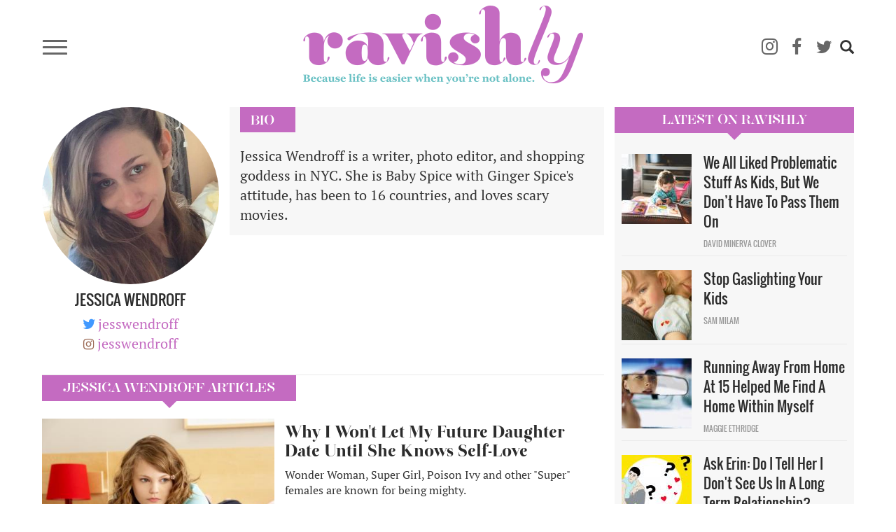

--- FILE ---
content_type: text/html; charset=UTF-8
request_url: https://www.ravishly.com/contributors/jessica-wendroff
body_size: 14439
content:
<!DOCTYPE html>
<html  lang="en" dir="ltr" prefix="og: https://ogp.me/ns#">
  <head>
    <meta charset="utf-8" />
<script async src="https://www.googletagmanager.com/gtag/js?id=UA-46861674-1"></script>
<script>window.dataLayer = window.dataLayer || [];function gtag(){dataLayer.push(arguments)};gtag("js", new Date());gtag("set", "developer_id.dMDhkMT", true);gtag("config", "UA-46861674-1", {"groups":"default","anonymize_ip":true,"link_attribution":true,"custom_map":{"dimension1":"","dimension2":"","dimension3":"","dimension4":"","dimension5":"","dimension6":"","dimension8":"","dimension9":"","metric1":"","metric2":"","metric3":""},"page_path":location.pathname + location.search + location.hash});</script>
<meta name="description" content="Jessica Wendroff is a writer, photo editor, and shopping goddess in NYC. She is Baby Spice with Ginger Spice&#039;s attitude, has been to 16 countries, and loves scary movies. " />
<link rel="canonical" href="https://www.ravishly.com/contributors/jessica-wendroff" />
<link rel="image_src" href="https://www.ravishly.com/sites/default/files/guest-author/2019-04/10464232_971698839562762_8878330046371572125_n_0.png" />
<meta property="og:site_name" content="Ravishly" />
<meta property="og:type" content="article" />
<meta property="og:url" content="https://www.ravishly.com/contributors/jessica-wendroff" />
<meta property="og:image:url" content="https://www.ravishly.com/sites/default/files/guest-author/2019-04/10464232_971698839562762_8878330046371572125_n_0.png" />
<meta name="twitter:card" content="summary" />
<meta name="twitter:description" content="Jessica Wendroff is a writer, photo editor, and shopping goddess in NYC. She is Baby Spice with Ginger Spice&#039;s attitude, has been to 16 countries, and loves scary movies. " />
<meta name="twitter:image" content="https://www.ravishly.com/sites/default/files/guest-author/2019-04/10464232_971698839562762_8878330046371572125_n_0.png" />
<script type="text/javascript" data-pin-hover="1" async defer data-pin-height="0" data-pin-shape="rect" data-pin-color="gray" src="//assets.pinterest.com/js/pinit.js"></script>
<meta name="Generator" content="Drupal 10 (https://www.drupal.org)" />
<meta name="MobileOptimized" content="width" />
<meta name="HandheldFriendly" content="true" />
<meta name="viewport" content="width=device-width, initial-scale=1.0" />
<link rel="icon" href="/themes/custom/ravishly/favicon.ico" type="image/vnd.microsoft.icon" />

    <title>Jessica Wendroff | Ravishly</title>
    <link rel="stylesheet" media="all" href="/core/misc/components/progress.module.css?ssptu0" />
<link rel="stylesheet" media="all" href="/core/misc/components/ajax-progress.module.css?ssptu0" />
<link rel="stylesheet" media="all" href="/core/modules/system/css/components/align.module.css?ssptu0" />
<link rel="stylesheet" media="all" href="/core/modules/system/css/components/fieldgroup.module.css?ssptu0" />
<link rel="stylesheet" media="all" href="/core/modules/system/css/components/container-inline.module.css?ssptu0" />
<link rel="stylesheet" media="all" href="/core/modules/system/css/components/clearfix.module.css?ssptu0" />
<link rel="stylesheet" media="all" href="/core/modules/system/css/components/details.module.css?ssptu0" />
<link rel="stylesheet" media="all" href="/core/modules/system/css/components/hidden.module.css?ssptu0" />
<link rel="stylesheet" media="all" href="/core/modules/system/css/components/item-list.module.css?ssptu0" />
<link rel="stylesheet" media="all" href="/core/modules/system/css/components/js.module.css?ssptu0" />
<link rel="stylesheet" media="all" href="/core/modules/system/css/components/nowrap.module.css?ssptu0" />
<link rel="stylesheet" media="all" href="/core/modules/system/css/components/position-container.module.css?ssptu0" />
<link rel="stylesheet" media="all" href="/core/modules/system/css/components/reset-appearance.module.css?ssptu0" />
<link rel="stylesheet" media="all" href="/core/modules/system/css/components/resize.module.css?ssptu0" />
<link rel="stylesheet" media="all" href="/core/modules/system/css/components/system-status-counter.css?ssptu0" />
<link rel="stylesheet" media="all" href="/core/modules/system/css/components/system-status-report-counters.css?ssptu0" />
<link rel="stylesheet" media="all" href="/core/modules/system/css/components/system-status-report-general-info.css?ssptu0" />
<link rel="stylesheet" media="all" href="/core/modules/system/css/components/tablesort.module.css?ssptu0" />
<link rel="stylesheet" media="all" href="/modules/contrib/blazy/css/blazy.css?ssptu0" />
<link rel="stylesheet" media="all" href="/core/modules/views/css/views.module.css?ssptu0" />
<link rel="stylesheet" media="all" href="/modules/contrib/webform/modules/webform_bootstrap/css/webform_bootstrap.css?ssptu0" />
<link rel="stylesheet" media="all" href="https://cdn.jsdelivr.net/npm/entreprise7pro-bootstrap@3.4.5/dist/css/bootstrap.css" integrity="sha256-ELMm3N0LFs70wt2mEb6CfdACbbJQfLmVHKLV/edLhNY=" crossorigin="anonymous" />
<link rel="stylesheet" media="all" href="https://cdn.jsdelivr.net/npm/@unicorn-fail/drupal-bootstrap-styles@0.0.2/dist/3.1.1/7.x-3.x/drupal-bootstrap.css" integrity="sha512-ys0R7vWvMqi0PjJvf7827YdAhjeAfzLA3DHX0gE/sPUYqbN/sxO6JFzZLvc/wazhj5utAy7rECg1qXQKIEZOfA==" crossorigin="anonymous" />
<link rel="stylesheet" media="all" href="https://cdn.jsdelivr.net/npm/@unicorn-fail/drupal-bootstrap-styles@0.0.2/dist/3.1.1/8.x-3.x/drupal-bootstrap.css" integrity="sha512-ixuOBF5SPFLXivQ0U4/J9sQbZ7ZjmBzciWMBNUEudf6sUJ6ph2zwkpFkoUrB0oUy37lxP4byyHasSpA4rZJSKg==" crossorigin="anonymous" />
<link rel="stylesheet" media="all" href="https://cdn.jsdelivr.net/npm/@unicorn-fail/drupal-bootstrap-styles@0.0.2/dist/3.2.0/7.x-3.x/drupal-bootstrap.css" integrity="sha512-MiCziWBODHzeWsTWg4TMsfyWWoMltpBKnf5Pf5QUH9CXKIVeGpEsHZZ4NiWaJdgqpDzU/ahNWaW80U1ZX99eKw==" crossorigin="anonymous" />
<link rel="stylesheet" media="all" href="https://cdn.jsdelivr.net/npm/@unicorn-fail/drupal-bootstrap-styles@0.0.2/dist/3.2.0/8.x-3.x/drupal-bootstrap.css" integrity="sha512-US+XMOdYSqB2lE8RSbDjBb/r6eTTAv7ydpztf8B7hIWSlwvzQDdaAGun5M4a6GRjCz+BIZ6G43l+UolR+gfLFQ==" crossorigin="anonymous" />
<link rel="stylesheet" media="all" href="https://cdn.jsdelivr.net/npm/@unicorn-fail/drupal-bootstrap-styles@0.0.2/dist/3.3.1/7.x-3.x/drupal-bootstrap.css" integrity="sha512-3gQUt+MI1o8v7eEveRmZzYx6fsIUJ6bRfBLMaUTzdmNQ/1vTWLpNPf13Tcrf7gQ9iHy9A9QjXKxRGoXEeiQnPA==" crossorigin="anonymous" />
<link rel="stylesheet" media="all" href="https://cdn.jsdelivr.net/npm/@unicorn-fail/drupal-bootstrap-styles@0.0.2/dist/3.3.1/8.x-3.x/drupal-bootstrap.css" integrity="sha512-AwNfHm/YKv4l+2rhi0JPat+4xVObtH6WDxFpUnGXkkNEds3OSnCNBSL9Ygd/jQj1QkmHgod9F5seqLErhbQ6/Q==" crossorigin="anonymous" />
<link rel="stylesheet" media="all" href="https://cdn.jsdelivr.net/npm/@unicorn-fail/drupal-bootstrap-styles@0.0.2/dist/3.4.0/8.x-3.x/drupal-bootstrap.css" integrity="sha512-j4mdyNbQqqp+6Q/HtootpbGoc2ZX0C/ktbXnauPFEz7A457PB6le79qasOBVcrSrOBtGAm0aVU2SOKFzBl6RhA==" crossorigin="anonymous" />
<link rel="stylesheet" media="all" href="/themes/custom/ravishly/css/font-awesome.min.css?ssptu0" />
<link rel="stylesheet" media="all" href="/themes/custom/ravishly/css/fonts.css?ssptu0" />
<link rel="stylesheet" media="all" href="/themes/custom/ravishly/css/global.css?ssptu0" />
<link rel="stylesheet" media="all" href="/themes/custom/ravishly/css/style.css?ssptu0" />

    

    <!-- Facebook Pixel Code -->
    <script>
    !function(f,b,e,v,n,t,s){if(f.fbq)return;n=f.fbq=function(){n.callMethod?n.callMethod.apply(n,arguments):n.queue.push(arguments)};if(!f._fbq)f._fbq=n;
    n.push=n;n.loaded=!0;n.version='2.0';n.queue=[];t=b.createElement(e);t.async=!0;
    t.src=v;s=b.getElementsByTagName(e)[0];s.parentNode.insertBefore(t,s)}(window,document,'script','https://connect.facebook.net/en_US/fbevents.js');
    fbq('init', '1872042656423388'); // Insert your pixel ID here. //Previous id 222784014882330
    fbq('track', 'PageView');
    </script>
    <noscript><img height="1" width="1" style="display:none"
    src="https://www.facebook.com/tr?id=222784014882330&ev=PageView&noscript=1"/></noscript>
    <!-- DO NOT MODIFY -->
    <!-- End Facebook Pixel Code -->
    
    <!--MONUMETRIC START-->
    <script type="text/javascript" async="false" src="//monu.delivery/site/2/3/c87b2e-9b90-4108-86ce-3c145c198f1c.js" data-cfasync="false"></script>
    <!--MONUMETRIC END-->
    
  </head>
  <body class="page-node-14466 path-node page-node-type-guest-author navbar-is-fixed-top has-glyphicons">
    <div id="fb-root"></div>    
    <script>
        window.fbAsyncInit = function() {
          FB.init({
            appId            : '765955483414782',
            autoLogAppEvents : true,
            xfbml            : true,
            version          : 'v2.8'
          });
          FB.AppEvents.logPageView();
        };

        (function(d, s, id){
           var js, fjs = d.getElementsByTagName(s)[0];
           if (d.getElementById(id)) {return;}
           js = d.createElement(s); js.id = id;
           js.src = "//connect.facebook.net/en_US/sdk.js";
           fjs.parentNode.insertBefore(js, fjs);
         }(document, 'script', 'facebook-jssdk'));
    </script>
    
    <a href="#main-content" class="visually-hidden focusable skip-link">
      Skip to main content
    </a>
    
      <div class="dialog-off-canvas-main-canvas" data-off-canvas-main-canvas>
              <header class="navbar navbar-default navbar-fixed-top" id="navbar" role="banner">
              <div class="container">
            <div class="row"><div class="col-sm-12">
      <div class="navbar-header">
                            <div class="menu-icon col">
                <button type="button" class="navbar-toggle collapsed" data-toggle="collapse" data-target="#navbar-collapse" aria-expanded="false">
                  <span class="sr-only">Toggle navigation</span>
                  <span class="icon-bar"></span>
                  <span class="icon-bar"></span>
                  <span class="icon-bar"></span>
                </button>
            </div>
                            <div class="rav-logo col">
                  <div class="region region-site-branding">
          <a class="logo navbar-btn pull-left" href="/" title="Home" rel="home">
      <img src="/themes/custom/ravishly/logo.png" alt="Home" />
    </a>
      
  </div>

            </div>
                            <div class="social-ico-search col">
                <ul class="social-icons">
    <li class="mail"><a class="icon-mail" href="/mailchimp/subscribe" target="_blank" title="Subscribe"><i class="fa fa-envelope-o" aria-hidden="true"></i></a> </li>
    <li class="instagram"><a class="icon-instagram" href="http://instagram.com/ravishly" target="_blank" title="instagram"><i class="fa fa-instagram" aria-hidden="true"></i> </a> </li>
    <li class="facebook"><a class="icon-facebook" href="https://www.facebook.com/ravishlydotcom" target="_blank" title="facebook"> <i class="fa fa-facebook" aria-hidden="true"></i> </a> </li>
    <li class="twitter"><a class="icon-twitter" href="https://twitter.com/ravishlydotcom" target="_blank" title="twitter"> <i class="fa fa-twitter" aria-hidden="true"></i> </a> </li>
    <li class="pinterest"><a class="icon-pinterest" href="http://www.pinterest.com/ravishly/" target="_blank" title="pinterest"><i class="fa fa-pinterest-p" aria-hidden="true"></i> </a> </li>
    <li class="tumblr"><a class="icon-tumblr" href="http://ravishlydotcom.tumblr.com/" target="_blank" title="Tumblr"><i class="fa fa-tumblr" aria-hidden="true"></i> </a> </li>
    <li class="search"><span class="icon glyphicon glyphicon-search" aria-hidden="true"></span></li>
</ul>                  <div class="region region-site-search">
    <div class="search-block-form block block-search block-search-form-block" data-drupal-selector="search-block-form" id="block-ravishly-search" role="search">
  
      <h2 class="visually-hidden">Search</h2>
    
      <form action="/search/node" method="get" id="search-block-form" accept-charset="UTF-8">
  <div class="form-item js-form-item form-type-search js-form-type-search form-item-keys js-form-item-keys form-no-label form-group">
      <label for="edit-keys" class="control-label sr-only">Search</label>
  
  
  <div class="input-group"><input title="Enter the terms you wish to search for." data-drupal-selector="edit-keys" class="form-search form-control" placeholder="Search" type="search" id="edit-keys" name="keys" value="" size="15" maxlength="128" data-toggle="tooltip" /><span class="input-group-btn"><button type="submit" value="Search" class="button js-form-submit form-submit btn-primary btn icon-only"><span class="sr-only">Search</span><span class="icon glyphicon glyphicon-search" aria-hidden="true"></span></button></span></div>

  
  
  </div>
<div class="form-actions form-group js-form-wrapper form-wrapper" data-drupal-selector="edit-actions" id="edit-actions"></div>

</form>

  </div>

  </div>

            </div>
              </div>
                    <div id="navbar-collapse" class="navbar-collapse collapse">
          <div class="main-menu-area">
            <div class="menu-primary col primary">
                <div class="region region-navigation-collapsible">
    <nav role="navigation" aria-labelledby="block-ravishly-main-menu-menu" id="block-ravishly-main-menu">
            <h2 class="sr-only" id="block-ravishly-main-menu-menu">Main navigation</h2>

      
      <ul class="menu menu--main nav navbar-nav">
                      <li class="first">
                                        <a href="/bodies" data-drupal-link-system-path="taxonomy/term/31">Bodies</a>
              </li>
                      <li>
                                        <a href="/culture" data-drupal-link-system-path="taxonomy/term/29">Culture</a>
              </li>
                      <li>
                                        <a href="/families" data-drupal-link-system-path="taxonomy/term/19">Families</a>
              </li>
                      <li>
                                        <a href="/minds" data-drupal-link-system-path="taxonomy/term/17">Minds</a>
              </li>
                      <li>
                                        <a href="/sex-love" data-drupal-link-system-path="taxonomy/term/16">sex + love</a>
              </li>
                      <li>
                                        <a href="/trending" data-drupal-link-system-path="taxonomy/term/14">Trending</a>
              </li>
                      <li>
                                        <a href="/voices" data-drupal-link-system-path="taxonomy/term/15">Voices</a>
              </li>
                      <li>
                                        <a href="/bodies/self-care" data-drupal-link-system-path="bodies/self-care">Self Care</a>
              </li>
                      <li>
                                        <a href="/astrology" data-drupal-link-system-path="taxonomy/term/11">Astrology</a>
              </li>
                      <li>
                                        <a href="/ask-erin" data-drupal-link-system-path="taxonomy/term/26">Ask Erin</a>
              </li>
                      <li>
                                        <a href="/ocdame" data-drupal-link-system-path="taxonomy/term/32">OCDame</a>
              </li>
                      <li class="last">
                                        <a href="/tags/take-cake" data-drupal-link-system-path="taxonomy/term/51">Take the cake</a>
              </li>
        </ul>
  

  </nav>

  </div>

            </div>
            <div class="menu-secondary col secondary follow-us">
              <span class="menu-separator"></span>
              <ul class="menu gen-menu">
    <li class="first"><a href="/about-us">About Us</a> </li>
    <li class=""><a href="/contact-us">Contact Us</a> </li>
    <li class=""><a href="/work-with-us">Work With Us</a> </li>
    <li class="last"><a href="#" class="follow-us">Follow Us</a> </li>
</ul>              <ul class="social-icons">
    <li class="mail"><a class="icon-mail" href="/mailchimp/subscribe" target="_blank" title="Subscribe"><i class="fa fa-envelope-o" aria-hidden="true"></i></a> </li>
    <li class="instagram"><a class="icon-instagram" href="http://instagram.com/ravishly" target="_blank" title="instagram"><i class="fa fa-instagram" aria-hidden="true"></i> </a> </li>
    <li class="facebook"><a class="icon-facebook" href="https://www.facebook.com/ravishlydotcom" target="_blank" title="facebook"> <i class="fa fa-facebook" aria-hidden="true"></i> </a> </li>
    <li class="twitter"><a class="icon-twitter" href="https://twitter.com/ravishlydotcom" target="_blank" title="twitter"> <i class="fa fa-twitter" aria-hidden="true"></i> </a> </li>
    <li class="pinterest"><a class="icon-pinterest" href="http://www.pinterest.com/ravishly/" target="_blank" title="pinterest"><i class="fa fa-pinterest-p" aria-hidden="true"></i> </a> </li>
    <li class="tumblr"><a class="icon-tumblr" href="http://ravishlydotcom.tumblr.com/" target="_blank" title="Tumblr"><i class="fa fa-tumblr" aria-hidden="true"></i> </a> </li>
    <li class="search"><span class="icon glyphicon glyphicon-search" aria-hidden="true"></span></li>
</ul>            </div>
          </div>
        </div>
            </div></div>
              </div>
          </header>
  








  <div role="main" class="main-container container js-quickedit-main-content">
    
    <!--MONUMETRIC [ATF|Pos 1] D:728x90 T:728x90 M:320x50,320x100 START-->
    <div id="mmt-97fd270e-54b1-424d-b1e6-bbec9489f9ad"></div><script type="text/javascript" data-cfasync="false">$MMT = window.$MMT || {}; $MMT.cmd = $MMT.cmd || [];$MMT.cmd.push(function(){ $MMT.display.slots.push(["97fd270e-54b1-424d-b1e6-bbec9489f9ad"]); })</script>
    <!--MONUMETRIC [ATF|Pos 1] D:728x90 T:728x90 M:320x50,320x100  ENDS-->
    
    <div class="row">

            
            
                  <section class="col-sm-9">

                                      <div class="highlighted">  <div class="region region-highlighted">
    <div data-drupal-messages-fallback class="hidden"></div>

  </div>
</div>
                  
                
                          <a id="main-content"></a>
            <div class="region region-content">
        <h1 class="page-header">Jessica Wendroff</h1>

    
<div data-history-node-id="14466" class="guest-author full clearfix node">

  
    
  
  
  <div class="author-intro">
    <div class="col-sm-4 no-gutter">
        <div class="author-left-pane">
                    <div class="author-image"><img src="/sites/default/files/styles/featured_small_480x480/public/guest-author/2019-04/10464232_971698839562762_8878330046371572125_n_0.png.jpeg?itok=UYKWH7Fl" alt="" /></div>
                
                
        <div class="author-name"><h4>
<span>Jessica Wendroff</span>
</h4></div>
        
                    <div class="twitter"><span class="fa fa-twitter"></span><a href="https://www.instagram.com/jesswendroff" target="_blank"><span class="icon-twitter"></span><span>jesswendroff</span></a></div>
                
                    <div class="instagram"><span class="fa fa-instagram"></span><a href="https://www.instagram.com/jesswendroff" target="_blank"><span class="icon-instagram"></span><span>jesswendroff</span></a></div>
                
                </div>
    </div>
    <div class="col-sm-8 no-gutter-right">
        <h2 class="block-title bio clearfix">Bio</h2>
        <div class="author-bio">Jessica Wendroff is a writer, photo editor, and shopping goddess in NYC. She is Baby Spice with Ginger Spice's attitude, has been to 16 countries, and loves scary movies.&nbsp;
</div>
    </div>
  </div>

  <div class="article-list-by-author clearfix">
      <h2 class="author-profile block-title">
<span>Jessica Wendroff</span>
 Articles</h2>
      <div class="views-element-container form-group"><div class="articles-by-author view view-article-blocks view-id-article_blocks view-display-id-block_2 js-view-dom-id-be456155e78b9f98c0e1bdad262a0768d9b73913edbfafc3a3f474562870b772">
  
    
      
      <div class="view-content">
      <div data-drupal-views-infinite-scroll-content-wrapper class="views-infinite-scroll-content-wrapper clearfix form-group">    <div class="views-row"><div class="views-field views-field-nothing"><div class="row">
	<div class="col-sm-5 col-xs-12 article-img">  <a href="/2017/01/26/why-i-wont-let-my-future-daughter-date-until-she-knows-self-love" hreflang="en"><img loading="lazy" src="/sites/default/files/styles/profile/public/images/article/2019-02/ThinkstockPhotos-93267394.jpg?itok=44Jj9ug5" alt="&quot;I want her self-esteem to be independent of anyone else.&quot;" title="&quot;I want her self-esteem to be independent of anyone else.&quot;" class="img-responsive" />

</a>
</div>
	<div class="col-sm-7 col-xs-12">
		<div class="article-title"><h2><a href="/2017/01/26/why-i-wont-let-my-future-daughter-date-until-she-knows-self-love">Why I Won't Let My Future Daughter Date Until She Knows Self-Love</a></h2></div>
		<div class="article-desc"><p>Wonder Woman, Super Girl, Poison Ivy and other "Super" females are known for being mighty.</p> <a href="/2017/01/26/why-i-wont-let-my-future-daughter-date-until-she-knows-self-love " class="views-more-link">Read...</a></div>
		<div class="article-author">
			<div class="author-details col">
				<div class="author-pic col">  <a href="/contributors/jessica-wendroff" hreflang="en"><img loading="lazy" src="/sites/default/files/styles/thumbnail/public/guest-author/2019-04/10464232_971698839562762_8878330046371572125_n_0.png?itok=bH9zpCTH" class="img-responsive" />

</a>
 <span class="hide"></span></div>
				<div class="author-name col"><a href="/contributors/jessica-wendroff">Jessica Wendroff</a><span class="hide"><a href="/author/jess">Jess Lahitou </a></span></div>
			</div>
			<div class="post-date col"><time datetime="2017-01-26T08:01:00+00:00">01.26.17 08AM</time>
 </div>
			<div class="share col">SHARE</div>
		</div>
	</div>
</div></div></div>
    <div class="views-row"><div class="views-field views-field-nothing"><div class="row">
	<div class="col-sm-5 col-xs-12 article-img">  <a href="/why-im-my-best-self-when-single" hreflang="en"><img loading="lazy" src="/sites/default/files/styles/profile/public/images/article/2019-05/Why%2520I%2527m%2520My%2520Best%2520Self%2520When%2520Single.jpg?itok=gwLl742P" alt="When I&#039;m single, I feel more relaxed." title="When I&#039;m single, I feel more relaxed." class="img-responsive" />

</a>
</div>
	<div class="col-sm-7 col-xs-12">
		<div class="article-title"><h2><a href="/why-im-my-best-self-when-single">Why I'm My Best Self When Single</a></h2></div>
		<div class="article-desc"><p>Relationships are awesome! Well, at first. After some time, hormones die down, and fights occur more and more. I'm my best self when single! </p>
 <a href="/why-im-my-best-self-when-single " class="views-more-link">Read...</a></div>
		<div class="article-author">
			<div class="author-details col">
				<div class="author-pic col">  <a href="/contributors/jessica-wendroff" hreflang="en"><img loading="lazy" src="/sites/default/files/styles/thumbnail/public/guest-author/2019-04/10464232_971698839562762_8878330046371572125_n_0.png?itok=bH9zpCTH" class="img-responsive" />

</a>
 <span class="hide"><a href="/author/patricia">  <img loading="lazy" src="/sites/default/files/styles/thumbnail/public/pictures/2019-05/picture-1898-1507574990.jpg?itok=1hDMkMe3" alt="" class="img-responsive" />


</a></span></div>
				<div class="author-name col"><a href="/contributors/jessica-wendroff">Jessica Wendroff</a><span class="hide"><a href="/author/patricia">Patricia Grisafi </a></span></div>
			</div>
			<div class="post-date col"><time datetime="2017-10-25T07:01:18+00:00">10.25.17 07AM</time>
 </div>
			<div class="share col">SHARE</div>
		</div>
	</div>
</div></div></div>
    <div class="views-row"><div class="views-field views-field-nothing"><div class="row">
	<div class="col-sm-5 col-xs-12 article-img">  <a href="/2017/03/09/why-you-re-not-stupid-liking-someone-who-doesn-t-you-back-you-re-brave" hreflang="en"><img loading="lazy" src="/sites/default/files/styles/profile/public/images/article/2019-02/Screen%2520Shot%25202017-03-07%2520at%25201.53.50%2520PM.png?itok=23oX_tNO" alt="It&#039;s okay to have unreciprocated feelings - you&#039;re still a rockstar. (Image Credit: Unsplash/Allef Vinicius)" title="It&#039;s okay to have unreciprocated feelings - you&#039;re still a rockstar. (Image Credit: Unsplash/Allef Vinicius)" class="img-responsive" />

</a>
</div>
	<div class="col-sm-7 col-xs-12">
		<div class="article-title"><h2><a href="/2017/03/09/why-you-re-not-stupid-liking-someone-who-doesn-t-you-back-you-re-brave">Why You’re Not Stupid For Liking Someone Who Doesn’t Like You Back; You’re Brave</a></h2></div>
		<div class="article-desc"><p>Anytime I ever crushed on a guy who didn’t reciprocate feelings for me I would think to myself, “Damn, I’m so stupid, something must be wrong with </p> <a href="/2017/03/09/why-you-re-not-stupid-liking-someone-who-doesn-t-you-back-you-re-brave " class="views-more-link">Read...</a></div>
		<div class="article-author">
			<div class="author-details col">
				<div class="author-pic col">  <a href="/contributors/jessica-wendroff" hreflang="en"><img loading="lazy" src="/sites/default/files/styles/thumbnail/public/guest-author/2019-04/10464232_971698839562762_8878330046371572125_n_0.png?itok=bH9zpCTH" class="img-responsive" />

</a>
 <span class="hide"></span></div>
				<div class="author-name col"><a href="/contributors/jessica-wendroff">Jessica Wendroff</a><span class="hide"><a href="/author/jess">Jess Lahitou </a></span></div>
			</div>
			<div class="post-date col"><time datetime="2017-03-09T08:01:00+00:00">03.9.17 08AM</time>
 </div>
			<div class="share col">SHARE</div>
		</div>
	</div>
</div></div></div>
    <div class="views-row"><div class="views-field views-field-nothing"><div class="row">
	<div class="col-sm-5 col-xs-12 article-img">  <a href="/guy-telling-you-what-wear-not-cute" hreflang="en"><img loading="lazy" src="/sites/default/files/styles/profile/public/images/article/2019-05/A%2520Guy%2520Telling%2520You%2520What%2520To%2520Wear%2520Is%2520Not%2520Cute%252C%2520It%2527s%2520Controlling.jpg?itok=HAW5klyR" alt="It&#039;s taken me years to appreciate my body. There is nothing wrong with wanting to show it off. " title="It&#039;s taken me years to appreciate my body. There is nothing wrong with wanting to show it off. " class="img-responsive" />

</a>
</div>
	<div class="col-sm-7 col-xs-12">
		<div class="article-title"><h2><a href="/guy-telling-you-what-wear-not-cute">A Guy Telling You What To Wear Is Not Cute, It's Controlling</a></h2></div>
		<div class="article-desc"><p>It's taken me years to appreciate my body. There is nothing wrong with wanting to show it off. I never let a guy tell me what to wear! </p>
 <a href="/guy-telling-you-what-wear-not-cute " class="views-more-link">Read...</a></div>
		<div class="article-author">
			<div class="author-details col">
				<div class="author-pic col">  <a href="/contributors/jessica-wendroff" hreflang="en"><img loading="lazy" src="/sites/default/files/styles/thumbnail/public/guest-author/2019-04/10464232_971698839562762_8878330046371572125_n_0.png?itok=bH9zpCTH" class="img-responsive" />

</a>
 <span class="hide"><a href="/author/patricia">  <img loading="lazy" src="/sites/default/files/styles/thumbnail/public/pictures/2019-05/picture-1898-1507574990.jpg?itok=1hDMkMe3" alt="" class="img-responsive" />


</a></span></div>
				<div class="author-name col"><a href="/contributors/jessica-wendroff">Jessica Wendroff</a><span class="hide"><a href="/author/patricia">Patricia Grisafi </a></span></div>
			</div>
			<div class="post-date col"><time datetime="2017-11-03T07:01:01+00:00">11.3.17 07AM</time>
 </div>
			<div class="share col">SHARE</div>
		</div>
	</div>
</div></div></div>
    <div class="views-row"><div class="views-field views-field-nothing"><div class="row">
	<div class="col-sm-5 col-xs-12 article-img">  <a href="/why-its-ok-not-always-your-partner" hreflang="en"><img loading="lazy" src="/sites/default/files/styles/profile/public/images/article/2019-02/It%2527s%2520Okay%2520To%2520Not%2520Always%2520Like%2520Your%2520Partner.png?itok=VAH_Eb5z" alt="A couple has to want to be happy together, and fight for their relationship every single day — even on the days they don’t necessarily like their partners." title="A couple has to want to be happy together, and fight for their relationship every single day — even on the days they don’t necessarily like their partners." class="img-responsive" />

</a>
</div>
	<div class="col-sm-7 col-xs-12">
		<div class="article-title"><h2><a href="/why-its-ok-not-always-your-partner">Why It's OK To Not Always Like Your Partner</a></h2></div>
		<div class="article-desc"><p>Fires don’t burn forever on their own, but they do for those who keep fanning them. So no, you don’t always have to like your partner. But you can find new ways to smoke out negativity, and keep your love ablaze.</p>
 <a href="/why-its-ok-not-always-your-partner " class="views-more-link">Read...</a></div>
		<div class="article-author">
			<div class="author-details col">
				<div class="author-pic col">  <a href="/contributors/jessica-wendroff" hreflang="en"><img loading="lazy" src="/sites/default/files/styles/thumbnail/public/guest-author/2019-04/10464232_971698839562762_8878330046371572125_n_0.png?itok=bH9zpCTH" class="img-responsive" />

</a>
 <span class="hide"></span></div>
				<div class="author-name col"><a href="/contributors/jessica-wendroff">Jessica Wendroff</a><span class="hide"><a href="/author/jess">Jess Lahitou </a></span></div>
			</div>
			<div class="post-date col"><time datetime="2017-07-17T07:01:00+00:00">07.17.17 07AM</time>
 </div>
			<div class="share col">SHARE</div>
		</div>
	</div>
</div></div></div>
    <div class="views-row"><div class="views-field views-field-nothing"><div class="row">
	<div class="col-sm-5 col-xs-12 article-img">  <a href="/2017/03/13/why-jumping-relationship-isnt-good-idea" hreflang="en"><img loading="lazy" src="/sites/default/files/styles/profile/public/images/article/2019-02/ThinkstockPhotos-medfr04663.jpg?itok=yNL37wsF" alt="Slow and steady really does win the relationship race. " title="Slow and steady really does win the relationship race. " class="img-responsive" />

</a>
</div>
	<div class="col-sm-7 col-xs-12">
		<div class="article-title"><h2><a href="/2017/03/13/why-jumping-relationship-isnt-good-idea">Why Jumping Into A Relationship Isn't A Good Idea</a></h2></div>
		<div class="article-desc"><p>“Slow and steady wins the race.” It's a phrase I learned back when I was rocking pigtails and a Spice Girls sticker-book was my most prized possess</p> <a href="/2017/03/13/why-jumping-relationship-isnt-good-idea " class="views-more-link">Read...</a></div>
		<div class="article-author">
			<div class="author-details col">
				<div class="author-pic col">  <a href="/contributors/jessica-wendroff" hreflang="en"><img loading="lazy" src="/sites/default/files/styles/thumbnail/public/guest-author/2019-04/10464232_971698839562762_8878330046371572125_n_0.png?itok=bH9zpCTH" class="img-responsive" />

</a>
 <span class="hide"></span></div>
				<div class="author-name col"><a href="/contributors/jessica-wendroff">Jessica Wendroff</a><span class="hide"><a href="/author/jess">Jess Lahitou </a></span></div>
			</div>
			<div class="post-date col"><time datetime="2017-03-13T07:01:00+00:00">03.13.17 07AM</time>
 </div>
			<div class="share col">SHARE</div>
		</div>
	</div>
</div></div></div>
    <div class="views-row"><div class="views-field views-field-nothing"><div class="row">
	<div class="col-sm-5 col-xs-12 article-img">  <a href="/how-perception-my-first-love-changed-after-dating" hreflang="en"><img loading="lazy" src="/sites/default/files/styles/profile/public/images/article/2019-02/How%2520Ideas%2520About%2520First%2520Love%2520Change%2520After%2520Dating.png?itok=5w5GI_fW" alt="To all those girls who think “you’ll never find another like him,” you’re right. You’ll find better." title="To all those girls who think “you’ll never find another like him,” you’re right. You’ll find better." class="img-responsive" />

</a>
</div>
	<div class="col-sm-7 col-xs-12">
		<div class="article-title"><h2><a href="/how-perception-my-first-love-changed-after-dating">How The Perception Of My First Love Changed After Dating</a></h2></div>
		<div class="article-desc"><p>I took so long to get over my ex because I put him on a false pedestal in my head. I wasn’t actually happy when I was with him, but when I was without him I would lose my mind thinking about him.</p>
 <a href="/how-perception-my-first-love-changed-after-dating " class="views-more-link">Read...</a></div>
		<div class="article-author">
			<div class="author-details col">
				<div class="author-pic col">  <a href="/contributors/jessica-wendroff" hreflang="en"><img loading="lazy" src="/sites/default/files/styles/thumbnail/public/guest-author/2019-04/10464232_971698839562762_8878330046371572125_n_0.png?itok=bH9zpCTH" class="img-responsive" />

</a>
 <span class="hide"></span></div>
				<div class="author-name col"><a href="/contributors/jessica-wendroff">Jessica Wendroff</a><span class="hide"><a href="/author/jess">Jess Lahitou </a></span></div>
			</div>
			<div class="post-date col"><time datetime="2017-06-12T19:00:57+00:00">06.12.17 07PM</time>
 </div>
			<div class="share col">SHARE</div>
		</div>
	</div>
</div></div></div>
    <div class="views-row"><div class="views-field views-field-nothing"><div class="row">
	<div class="col-sm-5 col-xs-12 article-img">  <a href="/3-factors-will-determine-who-you-marry" hreflang="en"><img loading="lazy" src="/sites/default/files/styles/profile/public/images/article/2019-05/pablo-heimplatz-257545.jpg?itok=cKVfM-1F" alt="Image credit: Pablo Heimplatz via Unsplash" title="Image credit: Pablo Heimplatz via Unsplash" class="img-responsive" />

</a>
</div>
	<div class="col-sm-7 col-xs-12">
		<div class="article-title"><h2><a href="/3-factors-will-determine-who-you-marry">These 3 Factors Will Determine Who You Marry</a></h2></div>
		<div class="article-desc"><p>Love is in our reach, but still always somewhat out of our hands. Here are three factors that will determine who you marry.</p>
 <a href="/3-factors-will-determine-who-you-marry " class="views-more-link">Read...</a></div>
		<div class="article-author">
			<div class="author-details col">
				<div class="author-pic col">  <a href="/contributors/jessica-wendroff" hreflang="en"><img loading="lazy" src="/sites/default/files/styles/thumbnail/public/guest-author/2019-04/10464232_971698839562762_8878330046371572125_n_0.png?itok=bH9zpCTH" class="img-responsive" />

</a>
 <span class="hide"><a href="/author/jennifer">  <img loading="lazy" src="/sites/default/files/styles/thumbnail/public/pictures/2019-05/picture-683-1516389249.jpg?itok=6yO7dIH1" alt="" class="img-responsive" />


</a></span></div>
				<div class="author-name col"><a href="/contributors/jessica-wendroff">Jessica Wendroff</a><span class="hide"><a href="/author/jennifer">Jenni Berrett </a></span></div>
			</div>
			<div class="post-date col"><time datetime="2017-10-04T07:00:00+00:00">10.4.17 07AM</time>
 </div>
			<div class="share col">SHARE</div>
		</div>
	</div>
</div></div></div>
    <div class="views-row"><div class="views-field views-field-nothing"><div class="row">
	<div class="col-sm-5 col-xs-12 article-img">  <a href="/when-you-leave-your-hometown" hreflang="en"><img loading="lazy" src="/sites/default/files/styles/profile/public/images/article/2019-06/5%2520Things%2520That%2520Happen%2520To%2520You%2520When%2520You%2520Leave%2520Your%2520Hometown.jpg?itok=A1qRb1yT" alt="You miss the little things you once took for granted when you leave your hometown." title="You miss the little things you once took for granted when you leave your hometown." class="img-responsive" />

</a>
</div>
	<div class="col-sm-7 col-xs-12">
		<div class="article-title"><h2><a href="/when-you-leave-your-hometown">5 Things That Happen To You When You Leave Your Hometown</a></h2></div>
		<div class="article-desc"><p>If you only stop and reflect, here are some of the beautiful things you might realize you’ve left your old life behind when you leave your hometown. </p>
 <a href="/when-you-leave-your-hometown " class="views-more-link">Read...</a></div>
		<div class="article-author">
			<div class="author-details col">
				<div class="author-pic col">  <a href="/contributors/jessica-wendroff" hreflang="en"><img loading="lazy" src="/sites/default/files/styles/thumbnail/public/guest-author/2019-04/10464232_971698839562762_8878330046371572125_n_0.png?itok=bH9zpCTH" class="img-responsive" />

</a>
 <span class="hide"><a href="/author/patricia">  <img loading="lazy" src="/sites/default/files/styles/thumbnail/public/pictures/2019-05/picture-1898-1507574990.jpg?itok=1hDMkMe3" alt="" class="img-responsive" />


</a></span></div>
				<div class="author-name col"><a href="/contributors/jessica-wendroff">Jessica Wendroff</a><span class="hide"><a href="/author/patricia">Patricia Grisafi </a></span></div>
			</div>
			<div class="post-date col"><time datetime="2018-06-28T07:01:01+00:00">06.28.18 07AM</time>
 </div>
			<div class="share col">SHARE</div>
		</div>
	</div>
</div></div></div>
    <div class="views-row"><div class="views-field views-field-nothing"><div class="row">
	<div class="col-sm-5 col-xs-12 article-img">  <a href="/2017/04/06/relationships-arent-build-selfish-people-if-hes-doing-these-things-run" hreflang="en"><img loading="lazy" src="/sites/default/files/styles/profile/public/images/article/2019-02/ThinkstockPhotos-477043204.jpg?itok=hLcBMx5p" alt="Do NOT ignore the signs of a selfish partner in a relationship. " title="Do NOT ignore the signs of a selfish partner in a relationship. " class="img-responsive" />

</a>
</div>
	<div class="col-sm-7 col-xs-12">
		<div class="article-title"><h2><a href="/2017/04/06/relationships-arent-build-selfish-people-if-hes-doing-these-things-run">Relationships Aren't Built For Selfish People; If They're Doing These Things, Run!</a></h2></div>
		<div class="article-desc"><p><span>T</span>here's a scene in <em>Uptown Girls</em> </p> <a href="/2017/04/06/relationships-arent-build-selfish-people-if-hes-doing-these-things-run " class="views-more-link">Read...</a></div>
		<div class="article-author">
			<div class="author-details col">
				<div class="author-pic col">  <a href="/contributors/jessica-wendroff" hreflang="en"><img loading="lazy" src="/sites/default/files/styles/thumbnail/public/guest-author/2019-04/10464232_971698839562762_8878330046371572125_n_0.png?itok=bH9zpCTH" class="img-responsive" />

</a>
 <span class="hide"></span></div>
				<div class="author-name col"><a href="/contributors/jessica-wendroff">Jessica Wendroff</a><span class="hide"><a href="/author/jess">Jess Lahitou </a></span></div>
			</div>
			<div class="post-date col"><time datetime="2017-04-06T07:01:00+00:00">04.6.17 07AM</time>
 </div>
			<div class="share col">SHARE</div>
		</div>
	</div>
</div></div></div>
</div>

    </div>
  
      
<ul class="js-pager__items pager" data-drupal-views-infinite-scroll-pager>
  <li class="pager__item">
    <a class="button" href="?page=1" title="Load more items" rel="next">Load More Posts</a>
  </li>
</ul>

          </div>
</div>

  </div>  
    
</div>

<h2 class="block-title author"></h2>

  <!--MONUMETRIC [OUT|Pos 1] VIDEO D:640x480,400x300,1x1 T:640x480,400x300,1x1 M:640x480,400x300,1x1 START-->
  <div id="mmt-82ff4432-472b-4056-8ceb-e35f69c9339b"></div><script type="text/javascript" data-cfasync="false">$MMT = window.$MMT || {}; $MMT.cmd = $MMT.cmd || [];$MMT.cmd.push(function(){ $MMT.video.slots.push(["82ff4432-472b-4056-8ceb-e35f69c9339b"]); })</script>
  <!--MONUMETRIC [OUT|Pos 1] D:640x480,400x300,1x1 T:640x480,400x300,1x1 M:640x480,400x300,1x1  ENDS-->

  </div>

              </section>

                              <aside class="col-sm-3" role="complementary">
              <div class="region region-sidebar-second">
    <section class="views-element-container block block-views block-views-blockarticle-blocks-block-1 clearfix" id="block-views-block-article-blocks-block-1">
  
      <h2 class="block-title">Latest on Ravishly</h2>
    

      <div class="form-group"><div class="latest-on-ravishly view view-article-blocks view-id-article_blocks view-display-id-block_1 js-view-dom-id-5fdcd45fd5985850b05ec6cd036d010d8097ac2780afcf34c71884b0019bd9a8">
  
    
      
      <div class="view-content">
      



    <div  class="views-row first odd">
  
    <div class="views-field views-field-nothing"><div class="image-col col-sm-4 col-xs-4">  <a href="/we-all-liked-problematic-stuff-kids-we-dont-have-pass-them" hreflang="en"><img loading="lazy" src="/sites/default/files/styles/article_thumb/public/images/article/2019-06/stephen-andrews-1418440-unsplash.jpg.jpeg?itok=RG6SlkhI" alt="Photo by Stephen Andrews on Unsplash" class="img-responsive" />

</a>
</div>
<div class="other-info col-sm-8 col-xs-8">
	<div class="title"><a href="/we-all-liked-problematic-stuff-kids-we-dont-have-pass-them">We All Liked Problematic Stuff As Kids, But We Don’t Have To Pass Them On</a></div>
	<div class="author"><a href="/contributors/david-minerva-clover" hreflang="en">David Minerva Clover</a></div>
</div></div>

    </div>
  

    <div  class="views-row even">
  
    <div class="views-field views-field-nothing"><div class="image-col col-sm-4 col-xs-4">  <a href="/stop-gaslighting-your-kids" hreflang="en"><img loading="lazy" src="/sites/default/files/styles/article_thumb/public/images/article/2019-05/stop%2520gaslighting%2520your%2520kids.jpg.jpeg?itok=RzJ89Rpt" alt="We can stop gaslighting our children by changing our perspective." class="img-responsive" />

</a>
</div>
<div class="other-info col-sm-8 col-xs-8">
	<div class="title"><a href="/stop-gaslighting-your-kids">Stop Gaslighting Your Kids</a></div>
	<div class="author"><a href="/contributors/sam-milam" hreflang="en">Sam Milam</a></div>
</div></div>

    </div>
  

    <div  class="views-row odd">
  
    <div class="views-field views-field-nothing"><div class="image-col col-sm-4 col-xs-4">  <a href="/running-away-home-15-helped-me-find-home-within-myself" hreflang="en"><img loading="lazy" src="/sites/default/files/styles/article_thumb/public/images/article/2019-02/ThinkstockPhotos-56568015.jpg.jpeg?itok=aWFRLe0w" alt="" class="img-responsive" />

</a>
</div>
<div class="other-info col-sm-8 col-xs-8">
	<div class="title"><a href="/running-away-home-15-helped-me-find-home-within-myself">Running Away From Home At 15 Helped Me Find A Home Within Myself</a></div>
	<div class="author"><a href="/contributors/maggie-ethridge" hreflang="en">Maggie Ethridge </a></div>
</div></div>

    </div>
  

    <div  class="views-row even">
  
    <div class="views-field views-field-nothing"><div class="image-col col-sm-4 col-xs-4">  <a href="/ask-erin-do-i-tell-her-i-dont-see-us-long-term-relationship" hreflang="en"><img loading="lazy" src="/sites/default/files/styles/article_thumb/public/images/article/2020-06/MAIN%20COPY%20String.jpg.jpeg?itok=JAqwr70x" alt="Artwork: Tess Emily Rodriguez" class="img-responsive" />

</a>
</div>
<div class="other-info col-sm-8 col-xs-8">
	<div class="title"><a href="/ask-erin-do-i-tell-her-i-dont-see-us-long-term-relationship">Ask Erin: Do I Tell Her I Don't See Us In A Long Term Relationship?</a></div>
	<div class="author"></div>
</div></div>

    </div>
  

    <div  class="views-row last odd">
  
    <div class="views-field views-field-nothing"><div class="image-col col-sm-4 col-xs-4">  <a href="/excerpt-provocative-new-ya-novel-elephant" hreflang="en"><img loading="lazy" src="/sites/default/files/styles/article_thumb/public/images/article/2020-06/IMG_5625.JPG.jpeg?itok=UuJEgeXY" alt="Elephant by Natalie Rodriguez" class="img-responsive" />

</a>
</div>
<div class="other-info col-sm-8 col-xs-8">
	<div class="title"><a href="/excerpt-provocative-new-ya-novel-elephant">An Excerpt From The Provocative New YA Novel "Elephant"</a></div>
	<div class="author"><a href="/contributors/natalie-rodriguez" hreflang="en">Natalie Rodriguez</a></div>
</div></div>

    </div>
  


    </div>
  
          </div>
</div>

  </section>

<section id="block-stayconnected" class="block block-block-content block-block-contentdc92c067-c8ad-4867-abb1-b38228b4023d clearfix">
  
      <h2 class="block-title">Stay Connected</h2>
    

      
            <div class="field field--name-body field--type-text-with-summary field--label-hidden field--item"><div class="connect-width-us">
	<div class="social-buttons">
	<ul>
		<li class="instagram"><a href="http://instagram.com/ravishly" target="_blank" title="instagram"><span class="fa fa-instagram"></span></a> </li>
		<li class="facebook"><a href="https://www.facebook.com/ravishlydotcom" target="_blank" title="facebook"><span class="fa fa-facebook"></span> </a> </li>
		<li class="twitter"><a href="https://twitter.com/ravishlydotcom" target="_blank" title="twitter"> <span class="fa fa-twitter"></span> </a> </li>
		<li class="pinterest"><a href="http://www.pinterest.com/ravishly/" target="_blank" title="pinterest"><span class="fa fa-pinterest-p"></span> </a></li>
		<li class="tumblr"><a href="http://ravishlydotcom.tumblr.com" target="_blank" title="Tumblr"><span class="fa fa-tumblr"></span> </a> </li>
		<li class="podcast"><a href="https://soundcloud.com/ravishly/" target="_blank" title="Podcast"><span class="fa fa-podcast"></span> </a></li>
	</ul>
	</div>

	<div id="mc_embed_signup">
		<form action="//ravishly.us8.list-manage.com/subscribe/post?u=c8a0fd6e07454a1e36422d340&amp;id=d89b1514d9" class="form-inline" id="mc-embedded-subscribe-form" method="post" name="mc-embedded-subscribe-form" novalidate target="_blank">
			<div id="mc_embed_signup_scroll">
				<div class="mc-field-group">
					<div class="input-col textfield"><input class="required email form-control" id="mce-EMAIL" name="EMAIL" placeholder="Email address" type="email" value></div>
					<div class="input-col sub-btn"><input class="button btn btn-default" id="mc-embedded-subscribe" name="subscribe" type="submit" value="SUBSCRIBE"></div>
				</div>
				<div class="clear" id="mce-responses">
					<div class="response" id="mce-error-response" style="display:none;">&nbsp;</div>
					<div class="response" id="mce-success-response" style="display:none;">&nbsp;</div>
				</div><!-- real people should not fill this in and expect good things - do not remove this or risk form bot signups-->
				<div aria-hidden="true" style="position: absolute; left: -5000px;">
					<input name="b_c8a0fd6e07454a1e36422d340_d89b1514d9" tabindex="-1" type="text" value>
				</div>
			</div>
		</form>
	</div>
</div></div>
      
  </section>

<section class="views-element-container block block-views block-views-blockarticles-homepage-block-4 clearfix" id="block-views-block-articles-homepage-block-4-2">
  
    

      <div class="form-group"><div class="homepage-3-col-article view view-articles-homepage view-id-articles_homepage view-display-id-block_4 js-view-dom-id-c4a27ecec0dc596772f8723566571418a2be4ccde4728ea25e8a2cfd73e38d3c">
  
    
      <div class="view-header">
      <h2><a href="/category/mommamental">Mommamental</a></h2>
    </div>
      
      <div class="view-content">
          <div><div class="views-field views-field-nothing"><div class="article-list-box">
	<a href="/do-you-have-fat-kid-here-s-what-do">
		<div class="field-image">  <img loading="lazy" src="/sites/default/files/styles/profile/public/images/article/2019-06/Children_Julia_Green.jpg?itok=YRSG15Sf" alt="art by Julia Green" class="img-responsive" />


</div>
		<div class="field-title"><h4><a href="/do-you-have-fat-kid-here-s-what-do">Do You Have A Fat Kid? Here’s What To Do.</a></h4></div>
	</a>
</div></div></div>

    </div>
  
          </div>
</div>

  </section>

<section class="views-element-container block block-views block-views-blockarticles-homepage-block-3 clearfix" id="block-views-block-articles-homepage-block-3-2">
  
    

      <div class="form-group"><div class="homepage-3-col-article view view-articles-homepage view-id-articles_homepage view-display-id-block_3 js-view-dom-id-04a8f5184510db88717a5cdc08f9287be44cd486325b7c86ac46d8e53c058f83">
  
    
      <div class="view-header">
      <h2><a href="/ask-erin">Ask Erin</a></h2>
    </div>
      
      <div class="view-content">
          <div><div class="views-field views-field-nothing"><div class="article-list-box">
	<a href="/tell-my-sister-her-husband-relapsed">
		<div class="field-image">  <img loading="lazy" src="/sites/default/files/styles/profile/public/images/article/2019-06/image1_1.jpeg?itok=UDvaFHVZ" alt="(Artwork: Tess Emily Rodriguez)" class="img-responsive" />


</div>
		<div class="field-title"><h4><a href="/tell-my-sister-her-husband-relapsed">Ask Erin: How Do I Tell My Sister That Her Husband Relapsed? </a></h4></div>
	</a>
</div></div></div>

    </div>
  
          </div>
</div>

  </section>

<section class="views-element-container block block-views block-views-blockarticle-blocks-block-6 clearfix" id="block-views-block-article-blocks-block-6">
  
    

      <div class="form-group"><div class="latest-article-by-category homepage-3-col-article view view-article-blocks view-id-article_blocks view-display-id-block_6 js-view-dom-id-8a1632d2647b93165a82c167427e0b8a70c6e2e1421d038836bf6772a6022b17">
  
    
      <div class="view-header">
      <h2><a href="/ocdame">#OCDame</a></h2>
    </div>
      
      <div class="view-content">
          <div class="views-row"><div class="views-field views-field-nothing"><div class="article-list-box">
	<a href="/using-tarot-work-through-trauma">
		<div class="field-image">  <img loading="lazy" src="/sites/default/files/styles/profile/public/images/article/2019-05/Using%2520Tarot%2520to%2520Work%2520Through%2520Trauma.JPG?itok=b94mzn-H" alt="It was the night before my father’s funeral that I finally asked the tarot for help." title="It was the night before my father’s funeral that I finally asked the tarot for help." class="img-responsive" />


</div>
		<div class="field-title"><h4><a href="/using-tarot-work-through-trauma">Using Tarot To Work Through Trauma</a></h4></div>
	</a>
</div></div></div>

    </div>
  
          </div>
</div>

  </section>

<section class="views-element-container block block-views block-views-blockarticles-homepage-block-5 clearfix" id="block-views-block-articles-homepage-block-5-2">
  
    

      <div class="form-group"><div class="homepage-3-col-article view view-articles-homepage view-id-articles_homepage view-display-id-block_5 js-view-dom-id-6fbd8e1659931a47cf7559d8ec96f7d95f11d5804e5ea3322312248ca52f5442">
  
    
      <div class="view-header">
      <h2><a href="/long-reads">long reads</a></h2>
    </div>
      
      <div class="view-content">
          <div><div class="views-field views-field-nothing"><div class="article-list-box">
	<a href="/running-away-home-15-helped-me-find-home-within-myself">
		<div class="field-image">  <img loading="lazy" src="/sites/default/files/styles/profile/public/images/article/2019-02/ThinkstockPhotos-56568015.jpg?itok=Ziqwtc2x" alt="" class="img-responsive" />


</div>
		<div class="field-title"><h4><a href="/running-away-home-15-helped-me-find-home-within-myself">Running Away From Home At 15 Helped Me Find A Home Within Myself</a></h4></div>
	</a>
</div></div></div>

    </div>
  
          </div>
</div>

  </section>

<section class="views-element-container block block-views block-views-blockarticle-blocks-block-8 clearfix" id="block-views-block-article-blocks-block-8">
  
    

      <div class="form-group"><div class="latest-article-by-category homepage-3-col-article view view-article-blocks view-id-article_blocks view-display-id-block_8 js-view-dom-id-b8fbdecf64909505c5cdfe38d29774ca74d1216735fc3e4b40a21c06cf93a50d">
  
    
      <div class="view-header">
      <h2><a href="/tags/take-cake">Take the Cake</a></h2>
    </div>
      
      <div class="view-content">
          <div class="views-row"><div class="views-field views-field-nothing"><div class="article-list-box">
	<a href="/take-cake-international-women-s-day-i-celebrate-31-stock-plummet-ww">
		<div class="field-image">  <img loading="lazy" src="/sites/default/files/styles/profile/public/images/article/2019-06/Screen%2520Shot%25202019-03-07%2520at%25208.06.19%2520PM.png?itok=wex3HmLM" alt="image credit Virgie Tovar" title="image credit Virgie Tovar" class="img-responsive" />


</div>
		<div class="field-title"><h4><a href="/take-cake-international-women-s-day-i-celebrate-31-stock-plummet-ww">Take The Cake: On International Women’s Day I Celebrate The 31% Stock Plummet of WW</a></h4></div>
	</a>
</div></div></div>

    </div>
  
          </div>
</div>

  </section>


  </div>

          </aside>
                  </div>
  </div>


 <footer class="footer" role="contentinfo">
    <div class="container">
      <div class="row about-links">
          <div class="col-lg-6 col-md-6"><div class="footer-aboutus blocks">
    <h2>ABOUT RAVISHLY</h2>
    <div class="footer-aboutus-content">Welcome to Ravishly, where we celebrate the mess of being human. A community for sharing what makes us tick, what ticks us off, plus pictures of our dogs (or cats – inclusivity is important). We laugh. We cry. We do it all together.</div>
    <div class="footer-aboutus-more-link"><a href="/about-us">READ MORE</a></div>
</div></div>
          <div class="col-lg-6 col-md-6"><div class="footer-links blocks">
    <h2>SECTIONS</h2>
    <div class="footer-links-content row">
        <div class="col-sm-3">
            <ul class="menu ">
                <li class="leaf first"><a href="/voices">Voices</a> </li>
                <li class="leaf"><a href="/culture">Culture</a> </li>
                <li class="leaf"><a href="/bodies">Bodies</a> </li>
                <li class="leaf"><a href="/trending">Trending</a> </li>
                <li class="leaf"><a href="/sex-love">Sex + Love</a> </li>
                <li class="leaf last"><a href="/families">Families</a> </li>
            </ul>
        </div>
        
        <div class="col-sm-5">
            <ul class="menu ">
                <li class="leaf first"><a href="/partners-contributors">Partners & Contributors</a> </li>
                <li class="leaf"><a href="/people-we-love">People We Love</a> </li>
                <li class="leaf"><a href="/conversation/26906">The Conversation</a> </li>
                <li class="leaf"><a href="/ask-erin">Ask Erin</a> </li>
                <li class="leaf last"><a href="/beyond-before-after">BBA</a> </li>
            </ul>
        </div>
        
        <div class="col-sm-3">
            <ul class="menu ">
                <li class="leaf first"><a href="/contact">Contact</a> </li>
                <li class="leaf last"><a href="/work-with-us">Work With Us</a> </li>
            </ul>
        </div>
    </div></div></div>
      </div>
    </div>

    <div class="copyright-social-btn">
        <div class="container">
          <div class="row">
              <div class="col-xs-12 col-sm-6 col-sm-push-6 social-btn"><ul class="social-icons">
    <li class="mail"><a class="icon-mail" href="/mailchimp/subscribe" target="_blank" title="Subscribe"><i class="fa fa-envelope-o" aria-hidden="true"></i></a> </li>
    <li class="instagram"><a class="icon-instagram" href="http://instagram.com/ravishly" target="_blank" title="instagram"><i class="fa fa-instagram" aria-hidden="true"></i> </a> </li>
    <li class="facebook"><a class="icon-facebook" href="https://www.facebook.com/ravishlydotcom" target="_blank" title="facebook"> <i class="fa fa-facebook" aria-hidden="true"></i> </a> </li>
    <li class="twitter"><a class="icon-twitter" href="https://twitter.com/ravishlydotcom" target="_blank" title="twitter"> <i class="fa fa-twitter" aria-hidden="true"></i> </a> </li>
    <li class="pinterest"><a class="icon-pinterest" href="http://www.pinterest.com/ravishly/" target="_blank" title="pinterest"><i class="fa fa-pinterest-p" aria-hidden="true"></i> </a> </li>
    <li class="tumblr"><a class="icon-tumblr" href="http://ravishlydotcom.tumblr.com/" target="_blank" title="Tumblr"><i class="fa fa-tumblr" aria-hidden="true"></i> </a> </li>
    <li class="search"><span class="icon glyphicon glyphicon-search" aria-hidden="true"></span></li>
</ul></div>
              <div class="col-xs-12 col-sm-6 col-sm-pull-6 copyrights"><div class="terms-policy-link">
    <a href="/consumer-terms-of-use">Term of use</a> | <a href="/privacy-policy">Privacy Policy</a>
</div>
<div class="copyright-text">&copy; 2019 ravishly.com</div></div>
          </div>
        </div>
    </div>
</footer>
          
<!--MONUMETRIC [BTF|Pos 2] STICKY INSCREEN D:728x90 T:728x90 M:320x50,320x100 START-->
<div id="mmt-5162cda3-46ea-4047-89fa-8bd4a3cf7934"></div><script type="text/javascript" data-cfasync="false">$MMT = window.$MMT || {}; $MMT.cmd = $MMT.cmd || [];$MMT.cmd.push(function(){ $MMT.display.slots.push(["5162cda3-46ea-4047-89fa-8bd4a3cf7934"]); })</script>
<!--MONUMETRIC [BTF|Pos 2] D:728x90 T:728x90 M:320x50,320x100  ENDS-->
  </div>

    
    <script type="application/json" data-drupal-selector="drupal-settings-json">{"path":{"baseUrl":"\/","pathPrefix":"","currentPath":"node\/14466","currentPathIsAdmin":false,"isFront":false,"currentLanguage":"en"},"pluralDelimiter":"\u0003","suppressDeprecationErrors":true,"ajaxPageState":{"libraries":"[base64]","theme":"ravishly","theme_token":null},"ajaxTrustedUrl":{"\/search\/node":true},"google_analytics":{"account":"UA-46861674-1","trackOutbound":true,"trackMailto":true,"trackTel":true,"trackDownload":true,"trackDownloadExtensions":"7z|aac|arc|arj|asf|asx|avi|bin|csv|doc(x|m)?|dot(x|m)?|exe|flv|gif|gz|gzip|hqx|jar|jpe?g|js|mp(2|3|4|e?g)|mov(ie)?|msi|msp|pdf|phps|png|ppt(x|m)?|pot(x|m)?|pps(x|m)?|ppam|sld(x|m)?|thmx|qtm?|ra(m|r)?|sea|sit|tar|tgz|torrent|txt|wav|wma|wmv|wpd|xls(x|m|b)?|xlt(x|m)|xlam|xml|z|zip","trackUrlFragments":true},"pinterest_hover":{"excluded":["body.page-node-17 img","body.path-frontpage img","body.path-taxonomy img","body.page-node-type-guest-author img",".block-views-blockarticle-blocks-block-4 img","body.path-partners-contributors img","body.page-node-type-partner-site img","body.path-beyond-before-after img","body.path-conversation img",""]},"bootstrap":{"forms_has_error_value_toggle":1,"modal_animation":1,"modal_backdrop":"true","modal_focus_input":1,"modal_keyboard":1,"modal_select_text":1,"modal_show":1,"modal_size":"","popover_enabled":1,"popover_animation":1,"popover_auto_close":1,"popover_container":"body","popover_content":"","popover_delay":"0","popover_html":0,"popover_placement":"right","popover_selector":"","popover_title":"","popover_trigger":"click","tooltip_enabled":1,"tooltip_animation":1,"tooltip_container":"body","tooltip_delay":"0","tooltip_html":0,"tooltip_placement":"auto left","tooltip_selector":"","tooltip_trigger":"hover"},"statistics":{"data":{"nid":"14466"},"url":"\/core\/modules\/statistics\/statistics.php"},"views":{"ajax_path":"\/views\/ajax","ajaxViews":{"views_dom_id:be456155e78b9f98c0e1bdad262a0768d9b73913edbfafc3a3f474562870b772":{"view_name":"article_blocks","view_display_id":"block_2","view_args":"14466","view_path":"\/node\/14466","view_base_path":null,"view_dom_id":"be456155e78b9f98c0e1bdad262a0768d9b73913edbfafc3a3f474562870b772","pager_element":0}}},"user":{"uid":0,"permissionsHash":"11bc3cb3baebce2875088b0076a58c6adbd59370e84ce12bfa7e27670a7e3922"}}</script>
<script src="/core/assets/vendor/jquery/jquery.min.js?v=3.7.1"></script>
<script src="/core/assets/vendor/underscore/underscore-min.js?v=1.13.7"></script>
<script src="/core/assets/vendor/once/once.min.js?v=1.0.1"></script>
<script src="/core/misc/drupalSettingsLoader.js?v=10.4.4"></script>
<script src="/core/misc/drupal.js?v=10.4.4"></script>
<script src="/core/misc/drupal.init.js?v=10.4.4"></script>
<script src="/core/misc/debounce.js?v=10.4.4"></script>
<script src="/modules/contrib/blazy/js/dblazy.min.js?ssptu0"></script>
<script src="/modules/contrib/blazy/js/plugin/blazy.once.min.js?ssptu0"></script>
<script src="/modules/contrib/blazy/js/plugin/blazy.sanitizer.min.js?ssptu0"></script>
<script src="/modules/contrib/blazy/js/plugin/blazy.dom.min.js?ssptu0"></script>
<script src="/modules/contrib/blazy/js/base/blazy.base.min.js?ssptu0"></script>
<script src="/modules/contrib/blazy/js/plugin/blazy.dataset.min.js?ssptu0"></script>
<script src="/modules/contrib/blazy/js/plugin/blazy.viewport.min.js?ssptu0"></script>
<script src="/modules/contrib/blazy/js/plugin/blazy.xlazy.min.js?ssptu0"></script>
<script src="/modules/contrib/blazy/js/plugin/blazy.observer.min.js?ssptu0"></script>
<script src="/modules/contrib/blazy/js/base/io/bio.min.js?ssptu0"></script>
<script src="/modules/contrib/blazy/js/base/io/bio.media.min.js?ssptu0"></script>
<script src="/modules/contrib/blazy/js/base/blazy.drupal.min.js?ssptu0"></script>
<script src="/modules/contrib/blazy/js/blazy.compat.min.js?ssptu0"></script>
<script src="/core/assets/vendor/tabbable/index.umd.min.js?v=6.2.0"></script>
<script src="/core/misc/progress.js?v=10.4.4"></script>
<script src="/themes/contrib/bootstrap/js/misc/progress.js?ssptu0"></script>
<script src="/core/assets/vendor/loadjs/loadjs.min.js?v=4.3.0"></script>
<script src="/core/misc/announce.js?v=10.4.4"></script>
<script src="/core/misc/message.js?v=10.4.4"></script>
<script src="/themes/contrib/bootstrap/js/misc/message.js?ssptu0"></script>
<script src="/core/misc/ajax.js?v=10.4.4"></script>
<script src="/themes/contrib/bootstrap/js/misc/ajax.js?ssptu0"></script>
<script src="/modules/contrib/blazy/js/base/io/bio.ajax.min.js?ssptu0"></script>
<script src="/themes/contrib/bootstrap/js/bootstrap-pre-init.js?ssptu0"></script>
<script src="https://cdn.jsdelivr.net/npm/entreprise7pro-bootstrap@3.4.5/dist/js/bootstrap.js" integrity="sha256-LOiXoKZ2wysQPuIK+KrFj0/gFFms8dpu21l//MOukmw=" crossorigin="anonymous"></script>
<script src="/themes/contrib/bootstrap/js/drupal.bootstrap.js?ssptu0"></script>
<script src="/themes/contrib/bootstrap/js/attributes.js?ssptu0"></script>
<script src="/themes/contrib/bootstrap/js/theme.js?ssptu0"></script>
<script src="/themes/contrib/bootstrap/js/popover.js?ssptu0"></script>
<script src="/themes/contrib/bootstrap/js/tooltip.js?ssptu0"></script>
<script src="/modules/contrib/google_analytics/js/google_analytics.js?v=10.4.4"></script>
<script src="/modules/contrib/pinterest_hover/js/exclude_hover_selectors.js?v=10.4.4"></script>
<script src="/themes/custom/ravishly/js/ravishly.js?ssptu0"></script>
<script src="/core/modules/statistics/statistics.js?v=10.4.4"></script>
<script src="/core/misc/jquery.form.js?v=4.3.0"></script>
<script src="/core/modules/views/js/base.js?v=10.4.4"></script>
<script src="/core/modules/views/js/ajax_view.js?v=10.4.4"></script>
<script src="/themes/contrib/bootstrap/js/modules/views/ajax_view.js?ssptu0"></script>
<script src="/modules/contrib/views_infinite_scroll/js/infinite-scroll.js?v=10.4.4"></script>
<script src="/modules/contrib/webform/js/webform.behaviors.js?v=10.4.4"></script>
<script src="/core/misc/states.js?v=10.4.4"></script>
<script src="/themes/contrib/bootstrap/js/misc/states.js?ssptu0"></script>
<script src="/modules/contrib/webform/js/webform.states.js?v=10.4.4"></script>
<script src="/modules/contrib/webform/modules/webform_bootstrap/js/webform_bootstrap.states.js?v=10.4.4"></script>

  </body>
    <script>window.twttr = (function(d, s, id) {
      var js, fjs = d.getElementsByTagName(s)[0],
        t = window.twttr || {};
      if (d.getElementById(id)) return t;
      js = d.createElement(s);
      js.id = id;
      js.src = "https://platform.twitter.com/widgets.js";
      fjs.parentNode.insertBefore(js, fjs);

      t._e = [];
      t.ready = function(f) {
        t._e.push(f);
      };

      return t;
    }(document, "script", "twitter-wjs"));</script>

    <script async defer src="//platform.instagram.com/en_US/embeds.js"></script>
</html>
